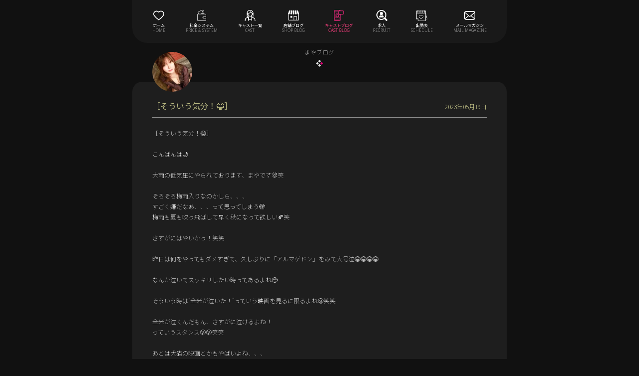

--- FILE ---
content_type: text/html; charset=UTF-8
request_url: https://kanamachi-lavish.com/cast/123584/blog/4370695/
body_size: 12074
content:
<!DOCTYPE html>
<html lang="ja">
<head>
  <meta charset="UTF-8">
  <title>「［そういう気分！😂］」まや | LAVISH（ラヴィッシュ） 公式サイト | 金町 セクキャバ</title>
  <meta name="viewport" content="width=device-width, initial-scale=1.0">
<meta http-equiv="X-UA-Compatible" content="ie=edge">
  <meta name="description" content="金町セクキャバLAVISH（ラヴィッシュ）のキャスト【まや】のブログ「［そういう気分！😂］」です。可愛い自撮りやコスプレなどのイベント写真、プライベートの様子など【まや】の魅力がたっぷり。">
<link rel="shortcut icon" href="/icons/favicon-32.png">
    <link rel="apple-touch-icon" sizes="180x180" href="/icons/favicon-180.png">
    <link rel="icon" sizes="192x192" href="/icons/favicon-192.png">
  <!--CSS-->
  <link rel="preload" as="style" href="/build/assets/common-0eb9b628.css" /><link rel="stylesheet" href="/build/assets/common-0eb9b628.css" />      <link rel="preload" as="style" href="/build/assets/cast_blog-1ad69f29.css" /><link rel="stylesheet" href="/build/assets/cast_blog-1ad69f29.css" />    <style >[wire\:loading], [wire\:loading\.delay], [wire\:loading\.inline-block], [wire\:loading\.inline], [wire\:loading\.block], [wire\:loading\.flex], [wire\:loading\.table], [wire\:loading\.grid], [wire\:loading\.inline-flex] {display: none;}[wire\:loading\.delay\.shortest], [wire\:loading\.delay\.shorter], [wire\:loading\.delay\.short], [wire\:loading\.delay\.long], [wire\:loading\.delay\.longer], [wire\:loading\.delay\.longest] {display:none;}[wire\:offline] {display: none;}[wire\:dirty]:not(textarea):not(input):not(select) {display: none;}input:-webkit-autofill, select:-webkit-autofill, textarea:-webkit-autofill {animation-duration: 50000s;animation-name: livewireautofill;}@keyframes livewireautofill { from {} }</style>
  <!-- OGP -->
  <meta property="og:locale" content="ja_JP">
<meta property="og:type" content="website">
<meta property="og:title" content="「［そういう気分！😂］」まや | LAVISH（ラヴィッシュ） 公式サイト | 金町 セクキャバ">
<meta property="og:description" content="金町セクキャバLAVISH（ラヴィッシュ）のキャスト【まや】のブログ「［そういう気分！😂］」です。可愛い自撮りやコスプレなどのイベント写真、プライベートの様子など【まや】の魅力がたっぷり。">
<meta property="og:url" content="https://kanamachi-lavish.com/cast/123584/blog/4370695/">
<meta property="og:site_name" content="金町セクキャバLAVISH（ラヴィッシュ）">
<meta property="og:image" content="https://cabanavi.info/images/thumbnails/10KTKoLcqnziEj0GDN93wSRl3slZJH3p88QWD4tb_720_400_6.jpg">
<meta name="twitter:card" content="summary_large_image"/>
<meta name="twitter:title" content="「［そういう気分！😂］」まや | LAVISH（ラヴィッシュ） 公式サイト | 金町 セクキャバ">
<meta name="twitter:description" content="金町セクキャバLAVISH（ラヴィッシュ）のキャスト【まや】のブログ「［そういう気分！😂］」です。可愛い自撮りやコスプレなどのイベント写真、プライベートの様子など【まや】の魅力がたっぷり。">
<meta name="twitter:image" content="https://cabanavi.info/images/thumbnails/10KTKoLcqnziEj0GDN93wSRl3slZJH3p88QWD4tb_720_400_6.jpg">
  <!-- Google Tag Manager -->
<script>(function(w,d,s,l,i){w[l]=w[l]||[];w[l].push({'gtm.start':
new Date().getTime(),event:'gtm.js'});var f=d.getElementsByTagName(s)[0],
j=d.createElement(s),dl=l!='dataLayer'?'&l='+l:'';j.async=true;j.src=
'https://www.googletagmanager.com/gtm.js?id='+i+dl;f.parentNode.insertBefore(j,f);
})(window,document,'script','dataLayer','GTM-T3QGVXLP');</script>
<!-- End Google Tag Manager -->
  <style>
    .mv-pc-blur {
        background: url('https://cabanavi.info/images/thumbnails/E6KswtQ3XBzjAOQIIG1e2zE2oKBNKMdNUOxgZgkG.png') repeat center;
        background-attachment: fixed;
        background-position: center center;
        background-repeat: no-repeat;
        background-size: cover;
    }
</style>

</head>

<body class="initial_loading">
<!-- Google Tag Manager (noscript) -->
<noscript><iframe src="https://www.googletagmanager.com/ns.html?id=GTM-T3QGVXLP"
height="0" width="0" style="display:none;visibility:hidden"></iframe></noscript>
<!-- End Google Tag Manager (noscript) -->

<div class="wrap">

    <!--header-->
<header>
    <div class="container">
        <nav id="header-nav">
            <ul>
                                    <li class="">
                        <a href="/">
                            <svg xmlns="http://www.w3.org/2000/svg" viewBox="0 0 30.83 26.68">
  <g id="menu_home">
    <path d="M30.83,9a10,10,0,0,1-1.93,5.44h0A46.3,46.3,0,0,1,16,26.52h0a1.21,1.21,0,0,1-.2.09l-.08,0a1.54,1.54,0,0,1-.3,0h-.1l-.21,0s-.07,0-.1,0a.64.64,0,0,1-.19-.08h0a46.15,46.15,0,0,1-12.87-12h0s0,0,0,0A9.88,9.88,0,0,1,0,9,9.3,9.3,0,0,1,9.54,0a9.37,9.37,0,0,1,5.87,2.47A9.35,9.35,0,0,1,21.29,0,9.3,9.3,0,0,1,30.83,9Zm-3.89,4.11A7.8,7.8,0,0,0,28.46,9a6.93,6.93,0,0,0-7.17-6.65c-1.57,0-3.28.87-5.1,2.57,0,0-.05,0-.07.06l0,0a1.18,1.18,0,0,1-1.57-.13l-.13-.17C12.65,3.17,11,2.37,9.54,2.37A6.93,6.93,0,0,0,2.37,9a7.61,7.61,0,0,0,1.52,4.11h0a43.89,43.89,0,0,0,11.51,11,43.76,43.76,0,0,0,11.52-11Z"/>
  </g>
</svg>                            <br>
                            <span>ホーム</span>
                            <span>HOME</span>
                        </a>
                    </li>
                                                    <li class="">
                        <a href="/system/">
                            <svg xmlns="http://www.w3.org/2000/svg" viewBox="0 0 27.26 33.33">
  <g id="menu_price_system">
    <path d="M24.15,11.7H18.87l2.38-.49a.58.58,0,0,0,.46-.67L20.23,2a.6.6,0,0,0-.68-.48l-4,.69-1-1.93a.59.59,0,0,0-.79-.24L1.92,6.34a.58.58,0,0,0-.25.79L4.09,11.7h-1A3.11,3.11,0,0,0,0,14.81V30.22a3.11,3.11,0,0,0,3.11,3.11h21a3.12,3.12,0,0,0,3.11-3.11V14.81A3.11,3.11,0,0,0,24.15,11.7Zm-5-8.89,1.29,7.37L13,11.7h-.26l5.6-3A.58.58,0,0,0,18.61,8L16.17,3.33ZM3,7.1,13.81,1.38,17.3,8l-7,3.71H5.41ZM24.15,32.16h-21a1.94,1.94,0,0,1-1.94-1.94V14.81a1.94,1.94,0,0,1,1.94-1.94h21a1.94,1.94,0,0,1,1.94,1.94V19.4H19.15a3.11,3.11,0,0,0,0,6.22h6.94v4.6A1.94,1.94,0,0,1,24.15,32.16Zm1.94-7.71H19.15a1.94,1.94,0,0,1,0-3.87h6.94Z"/>
    <path d="M18.52,22.51a1,1,0,1,0,1-1A1,1,0,0,0,18.52,22.51Z"/>
  </g>
</svg>                            <br>
                            <span>料金システム</span>
                            <span>PRICE &amp; SYSTEM</span>
                        </a>
                    </li>
                                                    <li class="">
                        <a href="/cast/">
                            <svg xmlns="http://www.w3.org/2000/svg" viewBox="0 0 28.09 29.46">
  <g id="menu_cast">
    <path d="M26.23,21.83A13,13,0,0,0,22.47,20c0-2,.16-4.77.47-8.48s-.5-6.75-2.39-8.81A8.93,8.93,0,0,0,14.05,0a8.92,8.92,0,0,0-6.5,2.73c-1.9,2.06-2.7,5-2.39,8.81S5.58,18,5.62,20a13.13,13.13,0,0,0-3.76,1.81C.08,23.51,0,28.55,0,28.6a.86.86,0,0,0,1.72,0c0-1.49.45-4.7,1.32-5.51a15,15,0,0,1,3.37-1.53c.94-.35,1.74-.65,2.4-.95,0,.92,0,2.1,0,3.27,0,2,0,3.87,0,4.31a.87.87,0,0,0,.83.89h0a.87.87,0,0,0,.86-.83c0-.33,0-1.4,0-2.7a12.54,12.54,0,0,0,7,0c0,1.3,0,2.37,0,2.7a.85.85,0,0,0,.85.83h0a.85.85,0,0,0,.83-.89c0-.44,0-2.35,0-4.31,0-1.17,0-2.35,0-3.27.66.3,1.46.6,2.4.95a14.81,14.81,0,0,1,3.37,1.53c.87.81,1.33,4,1.33,5.51a.86.86,0,1,0,1.71,0C28.09,28.55,28,23.51,26.23,21.83ZM19,18.55l-.13-.09a.89.89,0,0,1-.14-.13,4.29,4.29,0,0,1-.29-2.2c0-.19,0-.4,0-.61a10.48,10.48,0,0,0,1.27-2.21h0a2.29,2.29,0,0,0,1.38-.78c-.22,2.84-.33,5.11-.37,6.84A11.18,11.18,0,0,1,19,18.55ZM7,12.53a2.27,2.27,0,0,0,1.37.78h0a10.48,10.48,0,0,0,1.27,2.21c0,.21,0,.42,0,.61a4.34,4.34,0,0,1-.29,2.19,6.53,6.53,0,0,1-2,1.05C7.28,17.64,7.17,15.37,7,12.53Zm2.78-.34A.86.86,0,0,0,9,11.64a4.53,4.53,0,0,1-.46,0c-.13,0-.35-.2-.52-.51s-.19-.66-.11-.68a.85.85,0,0,0,.79-.2A.84.84,0,0,0,8.87,10a8,8,0,0,0,6.78-3.46,5.38,5.38,0,0,0,3.49,2.89v.05a.83.83,0,0,0,.3.73.88.88,0,0,0,.81.18,1.1,1.1,0,0,1-.16.72c-.16.31-.39.5-.51.51s-.34,0-.46,0a.86.86,0,0,0-.76.55c-1,2.62-2.46,4-4.3,4S10.76,14.81,9.74,12.19Zm-.93-8.3a7.19,7.19,0,0,1,5.24-2.17,7.17,7.17,0,0,1,5.23,2.17,8.09,8.09,0,0,1,2,5.1,1.51,1.51,0,0,0-.35-.2V8.73a.87.87,0,0,0-.69-.83c-2.14-.42-3.2-1.64-3.56-4.06a.86.86,0,0,0-1.69,0C14.51,5.94,12.46,8.4,8.1,8.27a.85.85,0,0,0-.64.25.78.78,0,0,0-.16.24A1.45,1.45,0,0,0,6.85,9,8.2,8.2,0,0,1,8.81,3.89ZM17.56,23.7a8.29,8.29,0,0,1-3.51.63,8.26,8.26,0,0,1-3.51-.63c0-1.66,0-3.32,0-4.16a1.52,1.52,0,0,0,.35-.46,4.6,4.6,0,0,0,.46-2,5.14,5.14,0,0,0,2.71.76,5.08,5.08,0,0,0,2.7-.76,4.75,4.75,0,0,0,.46,2,1.7,1.7,0,0,0,.35.46C17.57,20.38,17.56,22,17.56,23.7Z"/>
  </g>
</svg>                            <br>
                            <span>キャスト一覧</span>
                            <span>CAST</span>
                        </a>
                    </li>
                                                    <li class="">
                        <a href="/blog/">
                            <svg xmlns="http://www.w3.org/2000/svg" viewBox="0 0 27.8 25.41">
  <g id="menu_shop_blog">
    <path d="M8,10.09A2.1,2.1,0,0,0,10.09,8l.76-8H7.51L5.91,8A2.09,2.09,0,0,0,8,10.09Z"/><path d="M13.9,10.09A2.09,2.09,0,0,0,16,8l-.42-8H12.23l-.42,8A2.1,2.1,0,0,0,13.9,10.09Z"/><path d="M19.81,10.09A2.1,2.1,0,0,0,21.9,8L20.3,0H17l.77,8A2.09,2.09,0,0,0,19.81,10.09Z"/><path d="M25,0H21.68l1.94,8a2.08,2.08,0,0,0,1.58,2V23.66H22.05V14.43H14.11v9.23H2.6V10A2.07,2.07,0,0,0,4.18,8L6.12,0H2.78L0,8A2.09,2.09,0,0,0,.85,9.67V25.41H27V9.67A2.09,2.09,0,0,0,27.8,8ZM20.74,23.66H15.42V15.74h5.32Z"/><rect x="5.94" y="13.81" width="4.65" height="4.65"/>
  </g>
</svg>                            <br>
                            <span>店舗ブログ</span>
                            <span>SHOP BLOG</span>
                        </a>
                    </li>
                                                    <li class="current">
                        <a href="/cast_blog/">
                            <svg xmlns="http://www.w3.org/2000/svg" viewBox="0 0 29.46 32.27">
  <g id="menu_cast_blog">
    <path d="M26.27,1.8H19.2A3.19,3.19,0,0,0,16.34,0H3.19A3.19,3.19,0,0,0,0,3.19V29.08a3.19,3.19,0,0,0,3.19,3.19H16.34a3.19,3.19,0,0,0,3.19-3.19V13.22l.06-.05h6.68A3.19,3.19,0,0,0,29.46,10V5A3.2,3.2,0,0,0,26.27,1.8ZM3.19,1.37H16.34a1.79,1.79,0,0,1,1.15.43h-.86A3.2,3.2,0,0,0,13.44,5v.31H1.37V3.19A1.83,1.83,0,0,1,3.19,1.37ZM16.34,30.9H3.19a1.83,1.83,0,0,1-1.82-1.82V27.17H18.16v1.91A1.83,1.83,0,0,1,16.34,30.9Zm1.82-4.65H1.37v-20H13.44V10a3.2,3.2,0,0,0,3.1,3.19v1.39a.69.69,0,0,0,.43.63.58.58,0,0,0,.26.05.67.67,0,0,0,.48-.2l.45-.45ZM28.09,10a1.83,1.83,0,0,1-1.82,1.82h-7a.67.67,0,0,0-.48.2l-.91.9v-.42a.67.67,0,0,0-.68-.68h-.6A1.83,1.83,0,0,1,14.81,10V5a1.82,1.82,0,0,1,1.82-1.82h9.64A1.82,1.82,0,0,1,28.09,5Z"/>
    <path d="M14.25,20.16c0-1.05.09-2.54.25-4.51A6,6,0,0,0,13.23,11a4.85,4.85,0,0,0-6.92,0A5.91,5.91,0,0,0,5,15.65c.16,2,.22,3.46.24,4.51a7,7,0,0,0-2,1c-.95.9-1,3.58-1,3.6a.46.46,0,1,0,.92,0,5.8,5.8,0,0,1,.7-2.93A8.17,8.17,0,0,1,5.7,21c.51-.19.92-.36,1.28-.52,0,.49,0,1.13,0,1.75v2.3a.46.46,0,0,0,.44.47h0a.46.46,0,0,0,.46-.44V23.1a6.4,6.4,0,0,0,1.87.27,6.3,6.3,0,0,0,1.86-.27v1.44a.46.46,0,0,0,.46.44h0a.46.46,0,0,0,.45-.47c0-.24,0-1.25,0-2.3V20.46c.36.16.77.33,1.28.52a8,8,0,0,1,1.79.81,5.7,5.7,0,0,1,.71,2.93.46.46,0,1,0,.91,0s0-2.7-1-3.6A7,7,0,0,0,14.25,20.16Zm-1.83-.78-.07-.05a.23.23,0,0,1-.07-.07,2.24,2.24,0,0,1-.16-1.17v-.33a5.08,5.08,0,0,0,.68-1.17h0a1.2,1.2,0,0,0,.73-.42c-.11,1.52-.17,2.72-.2,3.64A6.3,6.3,0,0,1,12.42,19.38ZM6,16.17a1.22,1.22,0,0,0,.74.42h0a5.47,5.47,0,0,0,.68,1.17v.33a2.19,2.19,0,0,1-.15,1.16,3.28,3.28,0,0,1-1.07.56C6.16,18.89,6.11,17.69,6,16.17ZM7.48,16a.47.47,0,0,0-.41-.29l-.24,0a.49.49,0,0,1-.27-.27c-.11-.19-.11-.35-.06-.36a.5.5,0,0,0,.42-.11A.34.34,0,0,0,7,14.82,4.26,4.26,0,0,0,10.62,13a2.84,2.84,0,0,0,1.85,1.54v0a.45.45,0,0,0,.16.39.47.47,0,0,0,.43.09.56.56,0,0,1-.08.39.53.53,0,0,1-.28.27l-.24,0a.44.44,0,0,0-.4.29c-.54,1.4-1.31,2.11-2.29,2.11S8,17.39,7.48,16ZM7,11.58a3.92,3.92,0,0,1,5.57,0,4.26,4.26,0,0,1,1,2.71l-.18-.11v0a.47.47,0,0,0-.37-.44,2.2,2.2,0,0,1-1.89-2.16.47.47,0,0,0-.44-.39.46.46,0,0,0-.46.36C10,12.67,8.92,14,6.6,13.9a.48.48,0,0,0-.34.14.6.6,0,0,0-.09.13.7.7,0,0,0-.23.11A4.31,4.31,0,0,1,7,11.58ZM7.9,22.12c0-.9,0-1.8,0-2.24a1.24,1.24,0,0,0,.18-.22,2.68,2.68,0,0,0,.25-1.06,2.73,2.73,0,0,0,2.88,0,2.5,2.5,0,0,0,.24,1.06,1,1,0,0,0,.19.22c0,.44,0,1.34,0,2.24a4.48,4.48,0,0,1-1.86.33A4.5,4.5,0,0,1,7.9,22.12Z"/>
  </g>
</svg>                            <br>
                            <span>キャストブログ</span>
                            <span>CAST BLOG</span>
                        </a>
                    </li>
                                                    <li class="">
                        <a href="/recruit/">
                            <svg xmlns="http://www.w3.org/2000/svg" viewBox="0 0 33.68 33.7">
  <g id="menu_recruit">
    <path d="M18.74,16.35a6,6,0,0,1-6.88,0,7.2,7.2,0,0,0-3.39,3.16c-.84,1.51-.18,3.64,1.29,3.64H20.84c1.47,0,2.14-2.13,1.29-3.64A7.2,7.2,0,0,0,18.74,16.35Z"/>
    <path d="M15.3,16a4.53,4.53,0,0,0,4.53-4.53V10.39a4.53,4.53,0,1,0-9.06,0v1.09A4.53,4.53,0,0,0,15.3,16Z"/>
    <path d="M32.73,29.09l-5-4.86a15.31,15.31,0,1,0-3.5,3.5l4.86,5a2.37,2.37,0,0,0,3.73.15A2.43,2.43,0,0,0,32.73,29.09ZM6.6,24A12.3,12.3,0,1,1,24,24,12.31,12.31,0,0,1,6.6,24Z"/>
  </g>
</svg>                            <br>
                            <span>求人</span>
                            <span>RECRUIT</span>
                        </a>
                    </li>
                                                    <li class="">
                        <a href="/cast_schedules/">
                            <svg xmlns="http://www.w3.org/2000/svg" viewBox="0 0 32.92 32.78">
  <g id="eventnews">
    <path d="M32.92,27.76h0a0,0,0,0,1,0,0v.06s0,0,0,.05a.07.07,0,0,1,0,.05.17.17,0,0,0,0,.05l0,0,0,0,0,0,0,0,0,0,0,0,0,0-.06,0h0l-.12,0H28.44v3.85a.54.54,0,0,1-.54.54l-21.76,0a.39.39,0,0,1-.18,0,.54.54,0,0,1-.39-.16L.16,27.21A.53.53,0,0,1,0,26.64a.43.43,0,0,1,0-.19V9.69H0v-7A.55.55,0,0,1,.54,2.1H4.06V.54A.54.54,0,0,1,4.6,0a.55.55,0,0,1,.55.54V2.1h5.32V.54a.55.55,0,0,1,1.09,0V2.1h5.32V.54A.55.55,0,0,1,17.43,0,.54.54,0,0,1,18,.54V2.1H23.3V.54a.54.54,0,1,1,1.08,0V2.1H27.9a.55.55,0,0,1,.54.55v7l4.46,18h0a.13.13,0,0,1,0,.06S32.92,27.74,32.92,27.76Zm-1.24-.54L28.44,14.14V27.22Zm-4.32,4.4V10.24H1.08V25.91H6a.54.54,0,0,1,.54.54v5.21Zm0-22.48v-6h-3V4.43a1.89,1.89,0,1,1-1.08,0V3.19H18V4.43a1.9,1.9,0,1,1-1.09,0V3.19H11.56V4.43a1.9,1.9,0,1,1-1.09,0V3.19H5.15V4.43a1.9,1.9,0,1,1-1.09,0V3.19h-3v6Zm-2.73-2.9a.81.81,0,1,0-.81.81A.81.81,0,0,0,24.63,6.24Zm-6.41,0a.81.81,0,1,0-.81.81A.81.81,0,0,0,18.22,6.24Zm-6.41,0a.81.81,0,1,0-.81.81A.81.81,0,0,0,11.81,6.24ZM5.42,30.93V27H1.48Zm0-24.69a.81.81,0,0,0-.81-.81.81.81,0,1,0,.81.81Z"/>
    <path d="M21.27,19a4.57,4.57,0,0,1-.88,2.48h0A20.87,20.87,0,0,1,14.5,27h0l-.08,0-.05,0-.11,0H14.2l-.12,0,0,0L14,27h0a21,21,0,0,1-5.88-5.5h0A4.44,4.44,0,0,1,7.17,19a4.19,4.19,0,0,1,7.05-3,4.19,4.19,0,0,1,7,3Zm-1.78,1.87a3.54,3.54,0,0,0,.7-1.87,3.18,3.18,0,0,0-3.28-3.05,3.59,3.59,0,0,0-2.33,1.18l0,0a0,0,0,0,1,0,0,.53.53,0,0,1-.72-.06L13.75,17a3.5,3.5,0,0,0-2.21-1.08A3.18,3.18,0,0,0,8.26,19,3.43,3.43,0,0,0,9,20.85H9a20.15,20.15,0,0,0,5.27,5,20.15,20.15,0,0,0,5.27-5Z"/>
  </g>
</svg>                            <br>
                            <span>出勤表</span>
                            <span>SCHEDULE</span>
                        </a>
                    </li>
                                                    <li class="">
                        <a href="/magazine/">
                            <svg xmlns="http://www.w3.org/2000/svg" viewBox="0 0 39.9 31.31">
  <g id="menu_mailmagazine">
    <path d="M39.79,4.46A5.48,5.48,0,0,0,38.65,2a5,5,0,0,0-.38-.42A5.49,5.49,0,0,0,34.36,0H5.53A5.53,5.53,0,0,0,1.62,1.62,4.83,4.83,0,0,0,1.25,2,5.27,5.27,0,0,0,.11,4.46,5.47,5.47,0,0,0,0,5.53V25.78a5.57,5.57,0,0,0,1.62,3.91c.13.13.25.24.38.35a5.51,5.51,0,0,0,3.53,1.27H34.36A5.47,5.47,0,0,0,37.89,30a3.15,3.15,0,0,0,.38-.35A5.59,5.59,0,0,0,39.44,28h0a5.34,5.34,0,0,0,.46-2.19V5.53A5.47,5.47,0,0,0,39.79,4.46ZM3.62,3.62a2.7,2.7,0,0,1,1.91-.79H34.36a2.68,2.68,0,0,1,1.91.79,2.17,2.17,0,0,1,.24.29L21.4,17.08a2.19,2.19,0,0,1-1.45.54,2.24,2.24,0,0,1-1.46-.54L3.39,3.9A2,2,0,0,1,3.62,3.62ZM2.83,25.78v-19l10.94,9.54L2.84,25.9A.49.49,0,0,1,2.83,25.78Zm31.53,2.7H5.53a2.69,2.69,0,0,1-1.33-.35l11.53-10L16.8,19a4.79,4.79,0,0,0,6.3,0l1.07-.94L35.7,28.13A2.73,2.73,0,0,1,34.36,28.48Zm2.7-2.7v.12L26.13,16.38,37.06,6.84Z"/>
  </g>
</svg>                            <br>
                            <span>メールマガジン</span>
                            <span>MAIL MAGAZINE</span>
                        </a>
                    </li>
                            </ul>
        </nav>
        <div class="toggle" onclick="toggle()">
        </div>
    </div>
</header>

    <!--CAST BLOG-->
    <section class="cast-blog2 slow">
    <div class="container">
        <h1 class="sec-title slow">
            CAST BLOG<br>
            <span>まやブログ</span><br>
            <svg xmlns="http://www.w3.org/2000/svg" viewBox="0 0 17.02 17.3">
  <defs>
    <style>.cls-under-1{fill:#fff;}.cls-under-2{fill:#ff0086;}</style>
  </defs>
  <g id="ch_under">
    <rect class="cls-under-1" x="0.99" y="6.39" width="4.8" height="4.8" transform="translate(7.21 0.17) rotate(45)"/>
    <rect class="cls-under-1" x="6.11" y="11.5" width="4.8" height="4.8" transform="translate(12.32 -1.95) rotate(45)"/>
    <rect class="cls-under-1" x="6.1" y="0.99" width="4.8" height="4.8" transform="translate(4.89 -5.02) rotate(45)"/>
    <rect class="cls-under-2" x="11.23" y="6.4" width="4.8" height="4.8" transform="translate(10.21 -7.06) rotate(45)"/>
  </g>
</svg>        </h1>

        <div class="cb2_cast-blog slow">
            <a href="/cast/123584/">
                <img class="circle"
                     src="https://cabanavi.info/images/thumbnails/LnhSsb3vvlPCsNHWPwuSnSMBpPcPLEvOaM7JOcgW_80_80_6.jpg"
                     width="80" height="80" alt="まや">
            </a>
            <div class="cb2_cast-blog_title">
                <h4>［そういう気分！😂］</h4>
                <div class="title-date">
                    <time datetime="2023-05-19 21:38:28">2023年05月19日</time>
                </div>
            </div>

            <article>
                <p>
                    ［そういう気分！😂］<br /><br />こんばんは🌙<br /><br />大雨の低気圧にやられております、まやです🐰笑<br /><br />そろそろ梅雨入りなのかしら、、、<br />すごく嫌だなあ、、、って思ってしまう🫣<br />梅雨も夏も吹っ飛ばして早く秋になって欲しい🍂笑<br /><br />さすがにはやいかっ！笑笑<br /><br />昨日は何をやってもダメすぎて、久しぶりに「アルマゲドン」をみて大号泣😂😂😂😂<br /><br />なんか泣いてスッキリしたい時ってあるよね🥺<br /><br />そういう時は"全米が泣いた！"っていう映画を見るに限るよね🫢笑笑<br /><br />全米が泣くんだもん、さすがに泣けるよね！<br />っていうスタンス🫢🫢笑笑<br /><br />あとは犬猫の映画とかもやばいよね、、、<br />歳とって涙腺が崩壊気味な私は多分なんでも泣ける😭笑<br /><br />皆さんのオススメの泣ける映画あったら教えて！<br />今度スッキリしたい時にみる！☺️<br /><br />今日は泣いてスッキリしたのでいつも以上に元気に<br />21:30〜お待ちしております🥺🍺<br /><br />金曜日いっぱい乾杯させてください🍻🌟<br /><br />お目目ぱんぱんなのバレるかな？笑
                </p>
                                    <div class="cb2_cast-blog_photo">
                                                    <a class="light-box slow"
                               href="https://cabanavi.info/images/thumbnails/10KTKoLcqnziEj0GDN93wSRl3slZJH3p88QWD4tb.jpg"
                               data-lightbox="group">
                                <img
                                    src="https://cabanavi.info/images/thumbnails/10KTKoLcqnziEj0GDN93wSRl3slZJH3p88QWD4tb_300_300_6.jpg"
                                    width="300" height="300" loading="lazy"
                                    alt="［そういう気分！😂］の写真1枚目">
                            </a>
                                            </div>
                
                            </article>
        </div>

        <!--ページネーション-->
        <div class="cb2_cast-blog_btn slow fadein">
            <button>
            <a href="/cast/123584/blog/4370951/" class="prev">
                <span>前の記事へ</span> | PREV
            </a>
        </button>
                <button>
            <a href="/cast/123584/blog/4370272/" class="next">
                NEXT | <span>次の記事へ</span>
            </a>
        </button>
    </div>
    </div>
</section>


    <!--この記事へのコメント-->
    
    <!--コメントを投稿する-->
    <section class="cb2_post">
        <div class="container">
            <h2 class="sec-title fadein">
                POST A COMMENT<br>
                <span>コメントを投稿する</span><br>
                <svg xmlns="http://www.w3.org/2000/svg" viewBox="0 0 17.02 17.3">
  <defs>
    <style>.cls-under-1{fill:#fff;}.cls-under-2{fill:#ff0086;}</style>
  </defs>
  <g id="ch_under">
    <rect class="cls-under-1" x="0.99" y="6.39" width="4.8" height="4.8" transform="translate(7.21 0.17) rotate(45)"/>
    <rect class="cls-under-1" x="6.11" y="11.5" width="4.8" height="4.8" transform="translate(12.32 -1.95) rotate(45)"/>
    <rect class="cls-under-1" x="6.1" y="0.99" width="4.8" height="4.8" transform="translate(4.89 -5.02) rotate(45)"/>
    <rect class="cls-under-2" x="11.23" y="6.4" width="4.8" height="4.8" transform="translate(10.21 -7.06) rotate(45)"/>
  </g>
</svg>            </h2>
            <p class="fadein">
                以下のような内容については削除させていただく場合がございますのでご了承ください。<br>
                ・他人を誹謗、中傷する発言　<br class="sp-on">・公序良俗に反する内容　<br class="sp-on">・その他不適切な内容
            </p>
            <hr class="fadein">

            <div class="fadein">
                <form wire:id="H0MC4EHTUzP1YRCPy87Z" wire:initial-data="{&quot;fingerprint&quot;:{&quot;id&quot;:&quot;H0MC4EHTUzP1YRCPy87Z&quot;,&quot;name&quot;:&quot;comment-form&quot;,&quot;locale&quot;:&quot;ja&quot;,&quot;path&quot;:&quot;cast\/123584\/blog\/4370695&quot;,&quot;method&quot;:&quot;GET&quot;,&quot;v&quot;:&quot;acj&quot;},&quot;effects&quot;:{&quot;listeners&quot;:[]},&quot;serverMemo&quot;:{&quot;children&quot;:[],&quot;errors&quot;:[],&quot;htmlHash&quot;:&quot;d7e94150&quot;,&quot;data&quot;:{&quot;infoMessage&quot;:null,&quot;shop&quot;:[],&quot;name&quot;:null,&quot;comment&quot;:null,&quot;tl&quot;:[]},&quot;dataMeta&quot;:{&quot;models&quot;:{&quot;shop&quot;:{&quot;class&quot;:&quot;App\\Models\\Shop&quot;,&quot;id&quot;:7876,&quot;relations&quot;:[&quot;area3&quot;,&quot;category3&quot;,&quot;gitTemplateShop&quot;,&quot;gitTemplateShop.gitTemplate&quot;,&quot;originalDomain&quot;,&quot;hpMainImage&quot;,&quot;hpMainImage.photo&quot;],&quot;connection&quot;:&quot;mysql&quot;,&quot;collectionClass&quot;:null},&quot;tl&quot;:{&quot;class&quot;:&quot;App\\Models\\BlogArticle&quot;,&quot;id&quot;:4370695,&quot;relations&quot;:[&quot;photos&quot;,&quot;cast&quot;,&quot;cast.mainPhoto&quot;,&quot;blog_video&quot;,&quot;comments&quot;,&quot;blog&quot;],&quot;connection&quot;:&quot;mysql&quot;,&quot;collectionClass&quot;:null}}},&quot;checksum&quot;:&quot;4551e79f71d0ba416f08013573b94942ca77b923a0a05b877630f22f6f51cb18&quot;}}" wire:submit.prevent="postComment" class="postForm">
    <dl>
        <dt>お名前</dt>
        <dd>
            <input wire:model.lazy="name" type="text" maxlength="10">
                    </dd>
        <dt>コメント</dt>
        <dd>
            <textarea wire:model.lazy="comment" required></textarea>
                    </dd>
            </dl>
    <button class="post-btn">
        投稿する
    </button>
</form>

<!-- Livewire Component wire-end:H0MC4EHTUzP1YRCPy87Z -->            </div>
        </div>
    </section>

    <!--過去の記事-->
    <section class="cb2_past-articles">
        <div class="container">
            <h2 class="sec-title fadein">
                PAST ARTICLES<br>
                <span>過去の記事</span><br>
                <svg xmlns="http://www.w3.org/2000/svg" viewBox="0 0 17.02 17.3">
  <defs>
    <style>.cls-under-1{fill:#fff;}.cls-under-2{fill:#ff0086;}</style>
  </defs>
  <g id="ch_under">
    <rect class="cls-under-1" x="0.99" y="6.39" width="4.8" height="4.8" transform="translate(7.21 0.17) rotate(45)"/>
    <rect class="cls-under-1" x="6.11" y="11.5" width="4.8" height="4.8" transform="translate(12.32 -1.95) rotate(45)"/>
    <rect class="cls-under-1" x="6.1" y="0.99" width="4.8" height="4.8" transform="translate(4.89 -5.02) rotate(45)"/>
    <rect class="cls-under-2" x="11.23" y="6.4" width="4.8" height="4.8" transform="translate(10.21 -7.06) rotate(45)"/>
  </g>
</svg>            </h2>

            <div class="cb2_past-articles_items">
                                    <div class="cb2_past-articles_item fadein">
                      <a href="/cast/123584/blog/4370272/">
                        <div class="cb2_past-articles_info">
                            <time datetime="2023-05-17 21:01:54">2023年05月17日</time>
                            <h4 class="cb2_past-articles_title">
                                ［夏バテ☀️］
                            </h4>
                            <button class="cb2_past-articles_btn01 fadein">
                                <span>
                                    ブログを見る
                                </span>
                            </button>
                        </div>
                                                    <img
                                src="https://cabanavi.info/images/thumbnails/D5uoC7WGzzLj3ccF5Dv1WtolAnQukinZREsolB62_200_200_6.jpg"
                                width="" height="" alt="">
                                              </a>
                    </div>
                                    <div class="cb2_past-articles_item fadein">
                      <a href="/cast/123584/blog/4369940/">
                        <div class="cb2_past-articles_info">
                            <time datetime="2023-05-15 20:59:25">2023年05月15日</time>
                            <h4 class="cb2_past-articles_title">
                                ［月曜日🌟］
                            </h4>
                            <button class="cb2_past-articles_btn01 fadein">
                                <span>
                                    ブログを見る
                                </span>
                            </button>
                        </div>
                                                    <img
                                src="https://cabanavi.info/images/thumbnails/XbtehlOTDXAGeUhphwcpRM2SDq5apULX9PFTrLKE_200_200_6.jpg"
                                width="" height="" alt="">
                                              </a>
                    </div>
                                    <div class="cb2_past-articles_item fadein">
                      <a href="/cast/123584/blog/4369558/">
                        <div class="cb2_past-articles_info">
                            <time datetime="2023-05-13 20:21:56">2023年05月13日</time>
                            <h4 class="cb2_past-articles_title">
                                ［寝起き🥺］
                            </h4>
                            <button class="cb2_past-articles_btn01 fadein">
                                <span>
                                    ブログを見る
                                </span>
                            </button>
                        </div>
                                                    <img
                                src="https://cabanavi.info/images/thumbnails/b7e7XE8d5fvItH8swtTl38R5k8i9F0dBC6rzSQ6K_200_200_6.jpg"
                                width="" height="" alt="">
                                              </a>
                    </div>
                                    <div class="cb2_past-articles_item fadein">
                      <a href="/cast/123584/blog/4369361/">
                        <div class="cb2_past-articles_info">
                            <time datetime="2023-05-12 20:59:54">2023年05月12日</time>
                            <h4 class="cb2_past-articles_title">
                                ［やる気カムバックっ！！🌟］
                            </h4>
                            <button class="cb2_past-articles_btn01 fadein">
                                <span>
                                    ブログを見る
                                </span>
                            </button>
                        </div>
                                                    <img
                                src="https://cabanavi.info/images/thumbnails/mCwxZitObSJiD3nyFNiulYj7i0bX8Jb67GF9Lw4N_200_200_6.jpg"
                                width="" height="" alt="">
                                              </a>
                    </div>
                                    <div class="cb2_past-articles_item fadein">
                      <a href="/cast/123584/blog/4368643/">
                        <div class="cb2_past-articles_info">
                            <time datetime="2023-05-08 21:09:27">2023年05月08日</time>
                            <h4 class="cb2_past-articles_title">
                                ［GW明け🌟］
                            </h4>
                            <button class="cb2_past-articles_btn01 fadein">
                                <span>
                                    ブログを見る
                                </span>
                            </button>
                        </div>
                                                    <img
                                src="https://cabanavi.info/images/thumbnails/keIOY640jp2YYjYPAR1Oxh7xAKG4aaJnbUGnaBdt_200_200_6.jpg"
                                width="" height="" alt="">
                                              </a>
                    </div>
                            </div>
        </div>
    </section>


    <!--キャスト自己紹介-->
    <section class="sec_cb2-cast">
    <div class="container">
        <div class="cb2-cast">
            <div class="cb2-cast_l fadein">
              <a href="/cast/123584/">
                <img src="https://cabanavi.info/images/thumbnails/LnhSsb3vvlPCsNHWPwuSnSMBpPcPLEvOaM7JOcgW_400_400_6.jpg"
                     width="" height="" alt="まや">
              </a>
            </div>
            <div class="cb2-cast_r fadein">
                <p class="cb2-cast_name">まや</p>
                <p class="cb2-cast_comment">
                    
                </p>
                <button class="cb2-profile_btn fadein">
                    <a href="/cast/123584/">
                        プロフィールを見る
                    </a>
                </button>
            </div>
        </div>
    </div>
</section>

    <div class="cb2_past-articles_btn02 slidein">
        <button>
            <a href="/cast_blog/">
                CAST BLOG | <span>他のキャストのブログ</span>
            </a>
        </button>
    </div>


    <!--店舗情報-->
    <section class="sec09 shop-info">
    <div class="container">
        <h2 class="sec-title fadein">
            SHOP INFORMATION<br>
            <span>セクキャバラヴィッシュ店舗情報</span><br>
            <svg xmlns="http://www.w3.org/2000/svg" viewBox="0 0 17.02 17.3">
  <defs>
    <style>.cls-under-1{fill:#fff;}.cls-under-2{fill:#ff0086;}</style>
  </defs>
  <g id="ch_under">
    <rect class="cls-under-1" x="0.99" y="6.39" width="4.8" height="4.8" transform="translate(7.21 0.17) rotate(45)"/>
    <rect class="cls-under-1" x="6.11" y="11.5" width="4.8" height="4.8" transform="translate(12.32 -1.95) rotate(45)"/>
    <rect class="cls-under-1" x="6.1" y="0.99" width="4.8" height="4.8" transform="translate(4.89 -5.02) rotate(45)"/>
    <rect class="cls-under-2" x="11.23" y="6.4" width="4.8" height="4.8" transform="translate(10.21 -7.06) rotate(45)"/>
  </g>
</svg>        </h2>

        
        <div class="address">
            <iframe
                class="fadein"
                width="100%"
                height="200"
                frameborder="0" style="border:0"
                src="https://www.google.com/maps/embed/v1/place?key=AIzaSyC0Op6Lnqabbk9K1ANoY9TT8aC8bxZMV9E&q=東京都葛飾区東金町 YSビルB1F" allowfullscreen>
            </iframe>
            <address class="fadein">
              <p>
                金町セクキャバ<br>
                ラヴィッシュ<br>
                <br>
                東京都葛飾区東金町 YSビルB1F<br>
                                    <span>・</span> JR常磐線各駅停車　金町駅北口 徒歩30秒<br>
                                    <span>・</span> 東京メトロ千代田線金町駅北口 スキップ5秒<br>
                                    <span>・</span> 京成金町線京成金町駅南口 徒歩2分<br>
                                <br>
                TEL<br>
                ・<a href="tel:0358769075" class="num">
                    03-5876-9075
                </a>
                <br>
                営業時間<br>
                ・20:00 ～ LAST
                <br>
                <br>
                店休日<br>
                ・年中無休
              </p>

              <ul class="shop-sns">
                                <li>
                  <a href="https://twitter.com/kanamachilavish" target="_blank">
                    <svg version="1.1" xmlns="http://www.w3.org/2000/svg" viewBox="0 0 512 512">
                      <g>
                        <path d="M256,0C114.615,0,0,114.615,0,256s114.615,256,256,256s256-114.615,256-256S397.385,0,256,0z M260.926,217.391
                          c0.084,0.004,0.164,0.021,0.25,0.025c-0.875-3.752-1.328-7.664-1.328-11.682c0-28.307,22.951-51.258,51.262-51.258
                          c14.742,0,28.063,6.225,37.414,16.188c9.6-1.89,18.684-5.174,27.129-9.523c1.781-0.864,3.566-1.723,5.32-2.674
                          c-3.039,9.334-8.744,17.412-16.141,23.532c-2.004,1.576-4.062,3.098-6.326,4.344c0.154-0.018,0.304-0.052,0.457-0.071
                          c-0.15,0.093-0.275,0.22-0.428,0.312c8.402-1.005,16.459-3.051,24.111-5.942c1.715-0.592,3.428-1.191,5.127-1.852
                          c-6.842,10.159-15.453,19.095-25.375,26.259c0.098,2.197,0.148,4.406,0.148,6.631c0,67.736-51.558,145.842-145.844,145.842
                          c-28.947,0-55.891-8.484-78.576-23.028c4.01,0.473,8.092,0.715,12.229,0.715c19.136,0,37.014-5.269,52.383-14.34
                          c3.871-2.23,7.658-4.639,11.273-7.365c-0.098-0.002-0.187-0.026-0.285-0.028c0.094-0.073,0.196-0.136,0.289-0.209
                          c-19.422-0.358-36.184-11.539-44.574-27.747c-1.25-2.489-2.32-5.096-3.164-7.831c3.086,0.58,6.246,0.898,9.5,0.898
                          c3.391,0,6.666-0.436,9.871-1.063c1.197-0.168,2.406-0.308,3.586-0.502c-0.156-0.032-0.293-0.1-0.449-0.133
                          c0.162-0.042,0.336-0.056,0.496-0.1c-23.449-4.709-41.119-25.428-41.119-50.262c0-0.196,0.002-0.387,0.004-0.58l0.024-0.055
                          c5.521,3.064,11.693,5.092,18.23,5.94c1.609,0.269,3.221,0.516,4.832,0.657c-0.11-0.074-0.205-0.164-0.314-0.238
                          c0.152,0.006,0.297,0.036,0.447,0.041c-13.754-9.191-22.803-24.883-22.803-42.666c0-8.142,1.988-15.787,5.367-22.623
                          c0.539-1.028,1.018-2.078,1.637-3.074c22.711,27.822,55.516,46.971,92.801,52.15c4.16,0.605,8.332,1.144,12.553,1.388
                          C260.934,217.443,260.932,217.416,260.926,217.391z"></path>
                      </g>
                    </svg>
                  </a>
                </li>
                                                              </ul>
            </address>
        </div>

        <div class="totop fadein">
            <p>
                TOP
            </p>
        </div>
    </div>
</section>

<!--footer-->
    <footer>
    <div class="container">
                    <div class="logo fadein">
                <img src="https://cabanavi.info/images/thumbnails/7f828c5360b8eca15674188f4cfdf7d9546dfdb3_250_250_5.png" width="250" height="250"
                     alt="ラヴィッシュロゴ">
            </div>
                <nav class="footer-nav fadein">
            <ul>
                                    <li>
                        <a href="/">
                            トップページ
                        </a>
                    </li>
                                                    <li>
                        <a href="/system/">
                            料金システム
                        </a>
                    </li>
                                                    <li>
                        <a href="/cast/">
                            キャスト
                        </a>
                    </li>
                                                    <li>
                        <a href="/cast_schedules/">
                            出勤表
                        </a>
                    </li>
                                                                                    <li>
                        <a href="/blog/">
                            店舗ブログ
                        </a>
                    </li>
                                                    <li>
                        <a href="/cast_blog/">
                            キャストブログ
                        </a>
                    </li>
                                                    <li>
                        <a href="/recruit/">
                            求人
                        </a>
                    </li>
                                                                    <li>
                        <a href="/magazine/">
                            メールマガジン
                        </a>
                    </li>
                                            </ul>
        </nav>
        <p class="copy slow">
            Copyright (C) ラヴィッシュ All Rights Reserved.
        </p>
    </div>
</footer>
</div>


<!--js-->
<script src="https://ajax.googleapis.com/ajax/libs/jquery/3.1.1/jquery.min.js"></script>
<script src="/templates/H0CBrnmuEYJlV9VK6FmG_75/js/script.js" defer></script>
<script
        type="application/ld+json">{"@context":"https://schema.org","@type":"BreadcrumbList","itemListElement":[{"@type":"ListItem","position":1,"name":"ラヴィッシュ","item":"https://kanamachi-lavish.com/"},{"@type":"ListItem","position":2,"name":"キャスト一覧","item":"https://kanamachi-lavish.com/cast/"},{"@type":"ListItem","position":3,"name":"まや","item":"https://kanamachi-lavish.com/cast/123584/"},{"@type":"ListItem","position":4,"name":"［そういう気分！😂］"}]}</script>
    <!--lightbox2-->
    <link rel="preload" href="https://cdnjs.cloudflare.com/ajax/libs/lightbox2/2.7.1/css/lightbox.css" as="style" onload="this.onload=null;this.rel='stylesheet'">
<noscript><link rel="stylesheet" href="https://cdnjs.cloudflare.com/ajax/libs/lightbox2/2.7.1/css/lightbox.css"></noscript><script type="text/javascript" src="https://cdnjs.cloudflare.com/ajax/libs/lightbox2/2.7.1/js/lightbox.min.js" defer></script>
    <script src="https://cdn.jsdelivr.net/gh/alpinejs/alpine@v2.7.0/dist/alpine.js" defer></script>
    <script src="/livewire/livewire.js?id=90730a3b0e7144480175" data-turbo-eval="false" data-turbolinks-eval="false" ></script><script data-turbo-eval="false" data-turbolinks-eval="false" >window.livewire = new Livewire();window.Livewire = window.livewire;window.livewire_app_url = '';window.livewire_token = 'ibrsYX7lMLpe6bxzSV3VSzHP5zB6k2VeQQRUoaFR';window.deferLoadingAlpine = function (callback) {window.addEventListener('livewire:load', function () {callback();});};let started = false;window.addEventListener('alpine:initializing', function () {if (! started) {window.livewire.start();started = true;}});document.addEventListener("DOMContentLoaded", function () {if (! started) {window.livewire.start();started = true;}});</script>
    <script>
        window.addEventListener('DOMContentLoaded', function () {
            window.livewire.on('postAdded', () => {
                setTimeout(() => {
                    document.getElementById("comments").remove();
                    let url = window.location.protocol + '//' + window.location.hostname + window.location.pathname;
                    window.location.href = url + '#comments';
                    window.location.reload();
                }, 0)
            })
        })
    </script>

</body>
</html>
